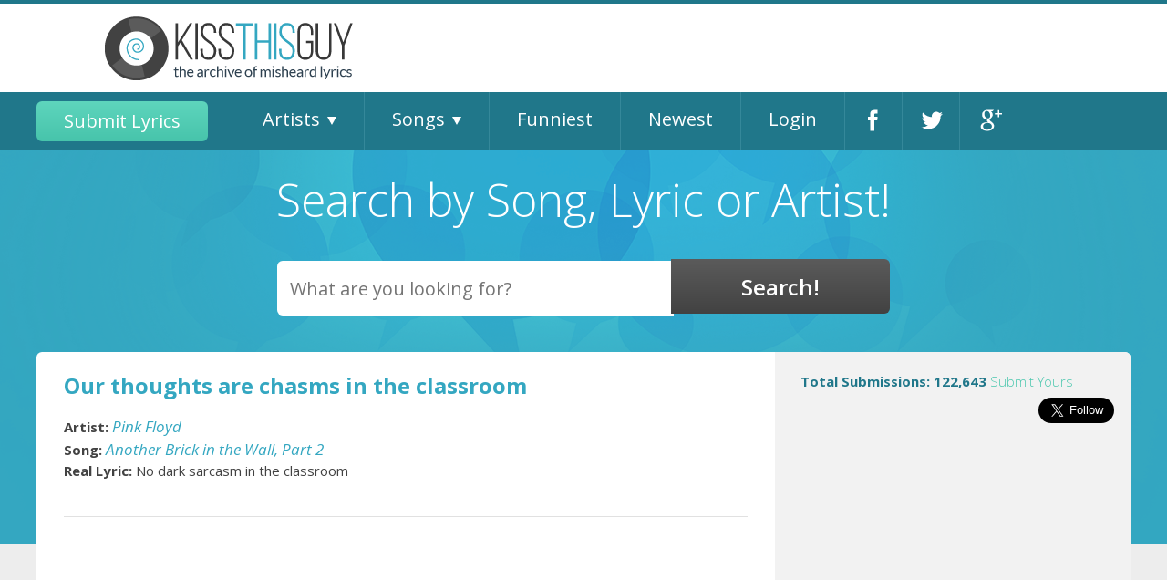

--- FILE ---
content_type: text/html; charset=UTF-8
request_url: https://www.kissthisguy.com/our-thoughts-are-chasms-in-the-classroom-misheard-25121.htm
body_size: 8614
content:
<!DOCTYPE HTML PUBLIC "-//W3C//DTD HTML 4.01 Transitional//EN" >
<html>
<head>
    
        
        
	<title>Our thoughts are chasms in the classroom misheard lyric by Pink Floyd, Another Brick in the Wall, Part 2</title>
	<!-- Standard Favicon -->
	<link rel="icon" type="image/x-icon" href="/images/favicon.ico" />
	<!-- Opera Speed Dial Favicon -->
	<link rel="icon" type="image/png" href="/images/96x96.png" />
	<!-- For iPhone: -->
	<link rel="apple-touch-icon-precomposed" href="/images/57x57.png">
	<!-- For iPad: -->
	<link rel="apple-touch-icon-precomposed" sizes="72x72" href="/images/72x72.png"> 
	<!-- For iPhone 4 Retina display: -->
	<link rel="apple-touch-icon-precomposed" sizes="114x114" href="/images/114x114.png"> 
	<link rel="shortcut icon" href="favicon.ico" type="image/x-icon">
	
	<link href='//fonts.googleapis.com/css?family=Open+Sans:400,600,700,800,700italic,600italic,400italic,300italic,300,800italic' rel='stylesheet' type='text/css'>
	<link rel="stylesheet" href="include/css/foundation.min.css" type="text/css">
	<link rel="stylesheet" href="include/bxslider/jquery.bxslider.css" type="text/css">
	<link rel="stylesheet" href="include/css/site.css" type="text/css">
	
	<meta name="viewport" content="width=device-width, user-scalable=no, initial-scale=1, maximum-scale=1" />
	<!-- PREVIOUS OWNER'S VERIFICATION <meta http-equiv="Content-Type" content="text/html;"> -->
	<meta name="verify-v1" content="Lrk4M3TyvcV2vidcB3+/W8myOyw8Fxeg//wvbTuv0s0=" />
	<meta name="keywords" content="Our thoughts are chasms in the classroom, Pink Floyd, Another Brick in the Wall, Part 2, No dark sarcasm in the classroom, Pink Floyd misheard lyrics, Another Brick in the Wall, Part 2 misheard lyrics, Pink Floyd wrong lyrics, Another Brick in the Wall, Part 2 wrong lyrics, Pink Floyd misheard song lyrics, Another Brick in the Wall, Part 2 misheard song lyrics, Pink Floyd wrong song lyrics, Another Brick in the Wall, Part 2 wrong song lyrics" />
	<meta name="description" content="Misheard or wrong Pink Floyd Another Brick in the Wall, Part 2 song lyrics." />
	
	<!-- PREVIOUS OWNER'S VERIFICATION <meta name="verifyownership" content="acd6e8181dd7c61eb8dcd4927b130c39" /> -->
    
    <!--- GOOGLE SEARCH CONSOLE VERIFICATION -->
    <meta name="google-site-verification" content="VZPdwcppKCdpHv9mdp8RLjaRTXtS4dgcJPOhzPseums" />
	
	<style>
	.example_responsive_1 { width: 320px; height: 100px; }
	@media(min-width: 500px) { .example_responsive_1 { width: 468px; height: 60px; } }
	@media(min-width: 800px) { .example_responsive_1 { width: 728px; height: 90px; } }
	</style>
	<!-- Ezoic Ad Testing Code
	<script src="//g.ezoic.net/ezoic/ezoiclitedata.go?did=55665"></script>
	<!-- Ezoic Ad Testing Code-->
    
</head>
<body>
<div id="hamburger"></div>
<div id="mobileNav">
	<ul id="mobile_menu">
		<li class="close"><a href="#">Close</a></li>
		<li><a href="/submit.php">Submit Lyrics</a></li>
		<li class="parent"><a href="/artists-by-alphabet.php">Artists</a>
			<ul class="sub-nav">
				<li><a href="A-artists.htm">A</a></li>
<li><a href="B-artists.htm">B</a></li>
<li><a href="C-artists.htm">C</a></li>
<li><a href="D-artists.htm">D</a></li>
<li><a href="E-artists.htm">E</a></li>
<li><a href="F-artists.htm">F</a></li>
<li><a href="G-artists.htm">G</a></li>
<li><a href="H-artists.htm">H</a></li>
<li><a href="I-artists.htm">I</a></li>
<li><a href="J-artists.htm">J</a></li>
<li><a href="K-artists.htm">K</a></li>
<li><a href="L-artists.htm">L</a></li>
<li><a href="M-artists.htm">M</a></li>
<li><a href="N-artists.htm">N</a></li>
<li><a href="O-artists.htm">O</a></li>
<li><a href="P-artists.htm">P</a></li>
<li><a href="Q-artists.htm">Q</a></li>
<li><a href="R-artists.htm">R</a></li>
<li><a href="S-artists.htm">S</a></li>
<li><a href="T-artists.htm">T</a></li>
<li><a href="U-artists.htm">U</a></li>
<li><a href="V-artists.htm">V</a></li>
<li><a href="W-artists.htm">W</a></li>
<li><a href="X-artists.htm">X</a></li>
<li><a href="Y-artists.htm">Y</a></li>
<li><a href="Z-artists.htm">Z</a></li>
			</ul><!--.sub-nav-->
		</li>
		<li class="parent"><a href="/songs-by-alphabet.php">Songs</a> 
			<ul class="sub-nav">
				<li><a href="A-songs.htm">A</a></li>
<li><a href="B-songs.htm">B</a></li>
<li><a href="C-songs.htm">C</a></li>
<li><a href="D-songs.htm">D</a></li>
<li><a href="E-songs.htm">E</a></li>
<li><a href="F-songs.htm">F</a></li>
<li><a href="G-songs.htm">G</a></li>
<li><a href="H-songs.htm">H</a></li>
<li><a href="I-songs.htm">I</a></li>
<li><a href="J-songs.htm">J</a></li>
<li><a href="K-songs.htm">K</a></li>
<li><a href="L-songs.htm">L</a></li>
<li><a href="M-songs.htm">M</a></li>
<li><a href="N-songs.htm">N</a></li>
<li><a href="O-songs.htm">O</a></li>
<li><a href="P-songs.htm">P</a></li>
<li><a href="Q-songs.htm">Q</a></li>
<li><a href="R-songs.htm">R</a></li>
<li><a href="S-songs.htm">S</a></li>
<li><a href="T-songs.htm">T</a></li>
<li><a href="U-songs.htm">U</a></li>
<li><a href="V-songs.htm">V</a></li>
<li><a href="W-songs.htm">W</a></li>
<li><a href="X-songs.htm">X</a></li>
<li><a href="Y-songs.htm">Y</a></li>
<li><a href="Z-songs.htm">Z</a></li>
			</ul><!--.sub-nav-->
			
		</li>
		<li><a href="/funny.php">Funniest</a></li>
		<li><a href="/newest.php">Newest</a></li>
		<li><a href="/login.php">Login</a></li>
	</ul>
</div><!--#mobileNav-->
<div id="Header">
	<div class="row">
        <div class="large-10 medium-12 column left">
            <div class="row">
		<!--<div id="SocialMediaNav">
			<!-- Place this tag where you want the +1 button to render. 
			<div class="g-plusone" data-size="tall" data-annotation="none"></div>
			<!-- Place this tag after the last +1 button tag. 
			<script type="text/javascript">
			(function() {
				var po = document.createElement('script'); po.type = 'text/javascript'; po.async = true;
				po.src = 'https://apis.google.com/js/plusone.js';
				var s = document.getElementsByTagName('script')[0]; s.parentNode.insertBefore(po, s);
			})();
			</script>

			<a href="https://twitter.com/kiss_this_guy" class="twitter-follow-button" data-show-count="false" data-size="large" data-show-screen-name="false">Follow @kiss_this_guy</a>
			<script>!function(d,s,id){var js,fjs=d.getElementsByTagName(s)[0];if(!d.getElementById(id)){js=d.createElement(s);js.id=id;js.src="//platform.twitter.com/widgets.js";fjs.parentNode.insertBefore(js,fjs);}}(document,"script","twitter-wjs");</script>

			<div class="fb-like" data-send="false" data-width="100" data-show-faces="false" data-font="arial"></div>

		</div><!--End SocialMediaNav-->
		<!--<div id="MemberNav">
							<a href="members.php">Members Home</a> | 
				<a href="myprofile.php">My Profile</a> | 
				<a href="myaccount.php">My Account</a> | 
				<a href="mylyrics.php">My Lyrics</a> | 
				<a href="myfavorites.php">My Favorites</a> | 
				<a href="logout.php">Log Out</a>
							<a href="signup.php">Sign Up</a> | 
				<a href="login.php">Log In</a>
					</div><!--End MemberNav-->
		<!--<div id="FeatureNav">
			<a href="/">Home</a>			
			<a href="/submit.php">Submit</a>			
			<a href="/funny.php">All Time Funniest</a>			
			<a href="/newest.php">Newest</a>		</div><!--End FeatureNav-->
		<div class="large-4 medium-12 column left ">
		<!--<a href=""><img src="../../images/KTGWide3.gif" border="0" width="272" height="97"></a><br>-->
		
		<a class="logo" href="http://kissthisguy.com/"><img src="../../images/KTGWide3.gif" border="0" width="272" height="97"></a><br>
		<!--&nbsp; &nbsp; &nbsp; &nbsp; &nbsp;&nbsp; &nbsp; &nbsp;&nbsp; &nbsp; &nbsp;<a href="Javascript:window.external.AddFavorite(location.href, '."'The Archive of Misheard Lyrics'".')">Click here</a> to bookmark us-->  
		</div>
        
        <!-- KTG header ad , disabled due to invalid traffic, re-enable at some point 
        <div class="large-4 medium-12 column center">
				<script async src="https://pagead2.googlesyndication.com/pagead/js/adsbygoogle.js"></script>
                <ins class="adsbygoogle"
                    style="display:inline-block;width:600px;height:97px"
                    data-ad-client="ca-pub-3862644120537729"
                    data-ad-slot="9057936407"></ins>
                <script>
                    (adsbygoogle = window.adsbygoogle || []).push({});
            </script>
        </div>
        -->
    
		
		
		<!-- EZOIC TOP OF PAGE AD WAS HERE -->
        
        
        <!-- GOOGLE ADSENSE AUTO ADS -->
        <script async src="//pagead2.googlesyndication.com/pagead/js/adsbygoogle.js"></script>
            <script>
                (adsbygoogle = window.adsbygoogle || []).push({
                google_ad_client: "ca-pub-3862644120537729",
                enable_page_level_ads: true
                });
        </script>
       </div>
     </div>
	</div><!--.row-->
	<div id="mainNav">
		<div class="row">
			<div class="large-12 medium-12 column">
				<div class="row">
				<ul id="main_nav">
					<li><a href="/submit.php" class="greenButton">Submit Lyrics</a></li>
					<li><a href="/artists-by-alphabet.php">Artists</a>
						<ul class="sub-nav">
							<li><a href="A-artists.htm">A</a></li>
<li><a href="B-artists.htm">B</a></li>
<li><a href="C-artists.htm">C</a></li>
<li><a href="D-artists.htm">D</a></li>
<li><a href="E-artists.htm">E</a></li>
<li><a href="F-artists.htm">F</a></li>
<li><a href="G-artists.htm">G</a></li>
<li><a href="H-artists.htm">H</a></li>
<li><a href="I-artists.htm">I</a></li>
<li><a href="J-artists.htm">J</a></li>
<li><a href="K-artists.htm">K</a></li>
<li><a href="L-artists.htm">L</a></li>
<li><a href="M-artists.htm">M</a></li>
<li><a href="N-artists.htm">N</a></li>
<li><a href="O-artists.htm">O</a></li>
<li><a href="P-artists.htm">P</a></li>
<li><a href="Q-artists.htm">Q</a></li>
<li><a href="R-artists.htm">R</a></li>
<li><a href="S-artists.htm">S</a></li>
<li><a href="T-artists.htm">T</a></li>
<li><a href="U-artists.htm">U</a></li>
<li><a href="V-artists.htm">V</a></li>
<li><a href="W-artists.htm">W</a></li>
<li><a href="X-artists.htm">X</a></li>
<li><a href="Y-artists.htm">Y</a></li>
<li><a href="Z-artists.htm">Z</a></li>
						</ul><!--.sub-nav-->
					</li>
					<li><a href="/songs-by-alphabet.php">Songs</a>
						<ul class="sub-nav">
							<li><a href="A-songs.htm">A</a></li>
<li><a href="B-songs.htm">B</a></li>
<li><a href="C-songs.htm">C</a></li>
<li><a href="D-songs.htm">D</a></li>
<li><a href="E-songs.htm">E</a></li>
<li><a href="F-songs.htm">F</a></li>
<li><a href="G-songs.htm">G</a></li>
<li><a href="H-songs.htm">H</a></li>
<li><a href="I-songs.htm">I</a></li>
<li><a href="J-songs.htm">J</a></li>
<li><a href="K-songs.htm">K</a></li>
<li><a href="L-songs.htm">L</a></li>
<li><a href="M-songs.htm">M</a></li>
<li><a href="N-songs.htm">N</a></li>
<li><a href="O-songs.htm">O</a></li>
<li><a href="P-songs.htm">P</a></li>
<li><a href="Q-songs.htm">Q</a></li>
<li><a href="R-songs.htm">R</a></li>
<li><a href="S-songs.htm">S</a></li>
<li><a href="T-songs.htm">T</a></li>
<li><a href="U-songs.htm">U</a></li>
<li><a href="V-songs.htm">V</a></li>
<li><a href="W-songs.htm">W</a></li>
<li><a href="X-songs.htm">X</a></li>
<li><a href="Y-songs.htm">Y</a></li>
<li><a href="Z-songs.htm">Z</a></li>
						</ul><!--.sub-nav-->
						
					</li>
					<li><a href="/funny.php">Funniest</a></li>
					<li><a href="/newest.php">Newest</a></li>
					<li><a href="/login.php">Login</a></li>
					<li class="facebook"><a target="_blank" href="http://facebook.com/KissThisGuy">Facebook</a></li>
					<li class="twitter"><a target="_blank" href="https://twitter.com/kiss_this_guy">Twitter</a></li>
					<li class="google"><a target="_blank" href="https://plus.google.com/109191098807009147090/about">Google+</a></li>
				</ul>
				</div><!--.row-->
			</div>
		</div><!--.row-->
	</div><!--#mainNav-->
</div><!--#Header-->
<div id="searchEngine" >
	<div class="row">
		<h2>Search by Song, Lyric or Artist!</h2>			<form action="search_results.php" method="GET" style="display: inline;">
				<select name="SearchType" multiple>
					<option value="Genre" selected>Genre</option>
					<option value="Artist" selected>Artist</option>
					<option value="Song" selected>Song</option>
					<option value="Lyric" selected>Lyric</option>
					<option value="Misheard" selected>Misheard</option>
				</select>
				<input type="hidden" name="SearchAccuracy" value="contains">
				<div id="searchModule">
					<input type="text" name="SearchTerm" id="SearchTerm" placeholder="What are you looking for?" />
					<input type="submit" name="findThoseLyrics" value="Search!" />
					<ul id="suggestions"></ul>
				</div><!--#searchModule-->
			</form>
		</div>
			</div>
</div><!--#searchEngine-->

<div id="BodyNoAds">
	<div class="row">
		<div id="Content">
			<!--<div class="MisheardFunctions">
	<!--<a href="addtofavorites.php?id=111">Connect with this member</a>-->
		<!--<a href="savefavorite.php?id=">Add to favorites</a>
	<a href="emailfriend.php?id=">Email to a friend</a>
</div>-->
<div id="BodyRight" class="large-4 medium-4 column right">

	<!--<p style="font-size: 12px;"><a href="jimi.php">Click here</a> for the intriguing story on Jimi Hendrix and this "mishearance." </p>-->
	<div id="NumberOfSubmissions">
		<h4 style="margin: 0px; padding: 0px;">Total Submissions: 122,643 <a href="/submit.php">Submit Yours</a></h4>
	</div><!--End NumberOfSubmissions-->
	
	<div id="SocialMediaNav">
		<!-- Place this tag where you want the +1 button to render. -->
		<div class="g-plusone" data-size="tall" data-annotation="none"></div>
		<!-- Place this tag after the last +1 button tag. -->
		<script type="text/javascript">
		(function() {
			var po = document.createElement('script'); po.type = 'text/javascript'; po.async = true;
			po.src = 'https://apis.google.com/js/plusone.js';
			var s = document.getElementsByTagName('script')[0]; s.parentNode.insertBefore(po, s);
		})();
		</script>

		<a href="https://twitter.com/kiss_this_guy" class="twitter-follow-button" data-show-count="false" data-size="large" data-show-screen-name="false">Follow @kiss_this_guy</a>
		<script>!function(d,s,id){var js,fjs=d.getElementsByTagName(s)[0];if(!d.getElementById(id)){js=d.createElement(s);js.id=id;js.src="//platform.twitter.com/widgets.js";fjs.parentNode.insertBefore(js,fjs);}}(document,"script","twitter-wjs");</script>

		<div class="fb-like" data-send="false" data-width="100" data-show-faces="false" data-font="arial"></div>

	</div><!--End SocialMediaNav-->
	
	<div style="margin: 15px auto;" class="sidebarAd">
		<!-- Ezoic - Upper Sidebar - sidebar ad WAS HERE -->
        
        
		<script async src="//pagead2.googlesyndication.com/pagead/js/adsbygoogle.js"></script>
        <!-- KissThisGuy-sidebar-responsive -->
            <ins class="adsbygoogle"
                style="display:block"
                data-ad-client="ca-pub-3862644120537729"
                data-ad-slot="4602340598"
                data-ad-format="auto"
                data-full-width-responsive="true">
        </ins>
        <script>(adsbygoogle = window.adsbygoogle || []).push({});</script>   
	</div>
		
	
	<div id="latestMisheard">
	<h2>Latest Misheard Stories</h2>
	
		
	<div id="latestStoriesSlider">
						<div class="latestStory">
					<h3>Artist: <a href="dont-eat-the-fruit-in-the-garden-eden-misheard-48385.htm">Statler Brothers</a></h3>
					<h3>Song: <a href="dont-eat-the-fruit-in-the-garden-eden-misheard-48385.htm">Eve</a></h3>
					<p><strong>The Story:</strong> Don't eat the fruit in the garden, Eden,, It wasn't in God's natural plan., You were only a rib,, And look at what you did,, To Adam, the father of Man.</p>
					<p><a href="dont-eat-the-fruit-in-the-garden-eden-misheard-48385.htm">Continue Reading...</a></p>
				</div>
							<div class="latestStory">
					<h3>Artist: <a href="you-smell-like-goat-ill-see-you-in-hell-misheard-48384.htm">Queens of the Stone Age</a></h3>
					<h3>Song: <a href="you-smell-like-goat-ill-see-you-in-hell-misheard-48384.htm">You Can't Quit Me Baby</a></h3>
					<p><strong>The Story:</strong> You smell like goat, I'll see you in hell</p>
					<p><a href="you-smell-like-goat-ill-see-you-in-hell-misheard-48384.htm">Continue Reading...</a></p>
				</div>
							<div class="latestStory">
					<h3>Artist: <a href="all-the-b-h-had-said-all-been-washed-misheard-48383.htm">Starship</a></h3>
					<h3>Song: <a href="all-the-b-h-had-said-all-been-washed-misheard-48383.htm">Sarah</a></h3>
					<p><strong>The Story:</strong> All the b***h had said, all been washed in black</p>
					<p><a href="all-the-b-h-had-said-all-been-washed-misheard-48383.htm">Continue Reading...</a></p>
				</div>
							<div class="latestStory">
					<h3>Artist: <a href="and-my-blunt-is-my-ho-now-iron-maiden-misheard-48382.htm">Iron Maiden</a></h3>
					<h3>Song: <a href="and-my-blunt-is-my-ho-now-iron-maiden-misheard-48382.htm">The Prisoner</a></h3>
					<p><strong>The Story:</strong> And my blunt is my ho now</p>
					<p><a href="and-my-blunt-is-my-ho-now-iron-maiden-misheard-48382.htm">Continue Reading...</a></p>
				</div>
							<div class="latestStory">
					<h3>Artist: <a href="at-home-drawing-pictures-of-mounds-of-misheard-48381.htm">Pearl Jam</a></h3>
					<h3>Song: <a href="at-home-drawing-pictures-of-mounds-of-misheard-48381.htm">Jeremy</a></h3>
					<p><strong>The Story:</strong> At home, drawing pictures, Of mounds of tots, With ham on top</p>
					<p><a href="at-home-drawing-pictures-of-mounds-of-misheard-48381.htm">Continue Reading...</a></p>
				</div>
				</div><!--#latestStoriesSlider-->
</div><!--End #latestMisheard-->
<script type="text/javascript">
jQuery(document).ready(function($){
	$('#latestStoriesSlider').bxSlider({
		controls: false,
		useCSS:false,
		speed: 300
	});
});
</script>	
	
	<div class="sidebarAd">
		<!-- Ezoic - Sidebar Bottom Ad - sidebar_bottom ad WAS here -->
        
        
		<script async src="//pagead2.googlesyndication.com/pagead/js/adsbygoogle.js"></script>
        <!-- KissThisGuy-sidebar-responsive -->
            <ins class="adsbygoogle"
                style="display:block"
                data-ad-client="ca-pub-3862644120537729"
                data-ad-slot="4602340598"
                data-ad-format="auto"
                data-full-width-responsive="true">
        </ins>
        <script>(adsbygoogle = window.adsbygoogle || []).push({});</script>   
        
	</div>
</div><!--End BodyRight-->
<div class="large-8 medium-8 column left" id="BodyLeft">
	<h1 class="songTitle">Our thoughts are chasms in the classroom</h1>
	<div class="shareIcons">
		<span class='st_facebook_large' displayText='Facebook' st_title='Our thoughts are chasms in the classroom' st_image='http://kissthisguy.com//images/KTGWide3.gif'></span>
		<span class='st_twitter_large' displayText='Tweet' st_title='Our thoughts are chasms in the classroom' st_image='http://kissthisguy.com//images/KTGWide3.gif'></span>
		<span class='st_googleplus_large' displayText='Google +' st_title='Our thoughts are chasms in the classroom' st_image='http://kissthisguy.com//images/KTGWide3.gif'></span>
		<span class='st_pinterest_large' displayText='Pinterest' st_title='Our thoughts are chasms in the classroom' st_image='http://kissthisguy.com//images/KTGWide3.gif'></span>
		<span class='st_email_large' displayText='Email' st_title='Our thoughts are chasms in the classroom' st_image='http://kissthisguy.com//images/KTGWide3.gif'></span>
		<span class='st_sharethis_large' displayText='ShareThis' st_title='Our thoughts are chasms in the classroom' st_image='http://kissthisguy.com//images/KTGWide3.gif'></span>
	</div><!--.shareIcons-->
<div class="row">
	<div class="large-12 medium-12 column">
		<div class="songInfoBlock">
						<strong>Artist:</strong> <a href="pink-floyd-misheard-songs-lyrics-251.htm" title="See misheard songs by Pink Floyd" class="MisheardArtistLink">Pink Floyd</a>		</div><!--.songInfoBlock-->
	</div>
	<div class="large-12 medium-12 column"> 
		<div class="songInfoBlock">
			<strong>Song:</strong> <a href="another-brick-in-the-wall-part-2-pink-f-misheard-song-918.htm" title="See misheard lyrics of Another Brick in the Wall, Part 2 by Pink Floyd" class="MisheardSongLink">Another Brick in the Wall, Part 2</a>		</div><!--.songInfoBlock-->
	</div>
	<div class="large-12 medium-12 column">
		<div class="songInfoBlock">
			<strong>Real Lyric:</strong> No dark sarcasm in the classroom		</div><!--.songInfoBlock-->
	</div>
</div>
	
<div class="row">
	<div class="large-12 medium-12 column">
		<br>
		<hr>
            
        <div class="sidebarAd">
		  <!-- Ezoic - Sidebar Bottom Ad - sidebar_bottom ad WAS here -->
        
        
		  <script async src="//pagead2.googlesyndication.com/pagead/js/adsbygoogle.js"></script>
            <!-- KissThisGuy-sidebar-responsive -->
            <ins class="adsbygoogle"
                style="display:block"
                data-ad-client="ca-pub-3862644120537729"
                data-ad-slot="4602340598"
                data-ad-format="auto"
                data-full-width-responsive="true">
            </ins>
            <script>(adsbygoogle = window.adsbygoogle || []).push({});</script>   
        
	   </div>
		
        
		<hr>
	</div>
	<div class="large-12 medium-12 column">
		<h5 style="font-size: 14px; font-weight: bold;" >The story:</h5>
		<p style="font-size: 14px;">I was on vacation in Pennsylvania to my uncle's. My nephew Andrew (then 17) is a really big Pink Floyd fan, as was I. We were in the car, listening to it and singing pretty loud, and Andrew just corrected me. Pretty embarrasing on my side. Probrally really isn't. :)</p>
	</div>
	<div class="large-4 medium-4 column right">
		<div id="voteModule">
			<form method="post" style="display:inline;">
				<input type="hidden" name="SubmissionID" value="25121">
				<h5>Vote Now:</h5>
				<p>Misheard is:</p>
					<label for="Funny"><input type="radio" name="Funny" value="F" selected="selected">Funny</label>
					<label for="Funny"><input type="radio" name="Funny" value="N">Not Funny</label>
				<h5>My Thoughts:</h5>
					<label for="FunnyStory"><input type="checkbox" name="FunnyStory" value="1">Story was funny.</label>
					<label for="MisheardToo"><input type="checkbox" name="MisheardToo" value="1">I misheard it that way too!</label>
					<label for="StuckInHead"><input type="checkbox" name="StuckInHead" value="1">Stuck in my head this way forever</label>
					<input type="submit" name="Submit" value="Submit" class="greenButton">
			</form><br />
		</div><!--#voteModule-->
	</div>

	<div class="large-8 medium-8 column left">
		<div class="row">
			<div class="submittedDetails">
				<div class="large-7 medium-7 column"><p><strong>Submitted by</strong></p></div>
				<div class="large-5 medium-5 column">
						<p>
						Anonymous						</p>
				</div>
				<div class="large-7 medium-7 column"><p><strong>Submitted on</strong></p></div>
				<div class="large-5 medium-5 column">
					<p>1/23/2002 1:06 pm</p>
				</div>
				<div class="large-7 medium-7 column"><p><strong>Age it happened</strong></p></div>
				<div class="large-5 medium-5 column">
					<p>9</p>
				</div>
				<div class="large-7 medium-7 column"><p><strong>Better than original?</strong></p></div>
				<div class="large-5 medium-5 column">
					<p>Yes</p>
				</div>
				<div class="large-7 medium-7 column"><p><strong>Convinced others you were right?</strong></p></div>
				<div class="large-5 medium-5 column">
					<p>No</p>
				</div>
				<div class="large-7 medium-7 column"><p><strong>Was partying involved?</strong></p></div>
				<div class="large-5 medium-5 column">
					<p>No</p>
				</div>
			</div><!--.submittedDetails-->
		</div><!--.row-->
		<div class="shareIcons">
			<span class='st_facebook_large' displayText='Facebook' st_title='Our thoughts are chasms in the classroom' st_image='http://kissthisguy.com//images/KTGWide3.gif'></span>
			<span class='st_twitter_large' displayText='Tweet' st_title='Our thoughts are chasms in the classroom' st_image='http://kissthisguy.com//images/KTGWide3.gif'></span>
			<span class='st_googleplus_large' displayText='Google +' st_title='Our thoughts are chasms in the classroom' st_image='http://kissthisguy.com//images/KTGWide3.gif'></span>
			<span class='st_pinterest_large' displayText='Pinterest' st_title='Our thoughts are chasms in the classroom' st_image='http://kissthisguy.com//images/KTGWide3.gif'></span>
			<span class='st_email_large' displayText='Email' st_title='Our thoughts are chasms in the classroom' st_image='http://kissthisguy.com//images/KTGWide3.gif'></span>
			<span class='st_sharethis_large' displayText='ShareThis' st_title='Our thoughts are chasms in the classroom' st_image='http://kissthisguy.com//images/KTGWide3.gif'></span>
		</div><!--.shareIcons-->
		
						</div>
    
    
                <br />
                <!-- Content.ad widget -->
                <div id="contentad546073"></div>
                <script type="text/javascript">
                 (function(d) {
                        var params =
                    {
                        id: "5e5aa977-11b9-4d48-a537-a410c06a240c",
                        d: "a2lzc3RoaXNndXkuY29t",
                        wid: "546073",
                        cb: (new Date()).getTime()
                    };
                    var qs = Object.keys(params).reduce(function(a, k){ a.push(k + '=' + encodeURIComponent(params[k])); return a},[]).join(String.fromCharCode(38));
                    var s = d.createElement('script'); s.type='text/javascript';s.async=true;
                    var p = 'https:' == document.location.protocol ? 'https' : 'http';
                    s.src = p + "://api.content-ad.net/Scripts/widget2.aspx?" + qs;
                    d.getElementById("contentad546073").appendChild(s);
                 })(document);
                </script>
                <!-- End Content.ad widget -->
                    
            
    
</div><!--.row-->

	<div class="large-12 medium-12 column">
<h3 class="commentsTitle">Comments</h3>
<p class="comentInvite"><strong>Have a comment? <a href="login.php">Log in for free today</a> so you can post it!</strong></p>
	</div>
</div><!--#BodyLeft-->
			<br class="Clear" />
			
		</div><!--End Content-->
		</div><!--.row-->
	</div><!--End BodyNoAds-->
</div><!--End Outer-->
<br>

<!--<div style="display:block;width:100%;height:90px;max-width:100%;margin: 0 auto;">
    
	<!-- Ezoic - Bottom of Page - bottom_of_page WAS HERE
	
     <script async src="//pagead2.googlesyndication.com/pagead/js/adsbygoogle.js"></script>
        <!-- KissThisGuy-sidebar-responsive 
            <ins class="adsbygoogle"
                style="display:block"
                data-ad-client="ca-pub-3862644120537729"
                data-ad-slot="4602340598"
                data-ad-format="auto"
                data-full-width-responsive="true">
        </ins>
        <script>(adsbygoogle = window.adsbygoogle || []).push({});</script>     
    
</div> -->

<div id="Footer">
	<div class="row">
		<div class="large-10 medium-12 column center">
			<div class="row">
				<div class="large-4 medium-12 column">
					<a class="logo" href="/our-thoughts-are-chasms-in-the-classroom-misheard-25121.htm"><img src="../../images/KTGWide3.gif" border="0" width="272" height="97"></a>
				</div> 
				<div class="large-8 medium-12 column">
					<p id="copyright">&copy; KissThisGuy.com, 2007-2025.  All Rights Reserved Worldwide.</p>
					<p id="footerNav">
						<a href="terms.php">Terms of Service</a> | 
						<a href="community_guidelines.php">Community Guidelines</a> | 
						<a href="privacy.php">Privacy Notice</a> | 
						<a href="faq.php">FAQ</a> | 
						<a href="contact.php">Contact Us</a> |
						<a href="sitemap.php">Site Map</a>
					</p>
				</div>
			</div><!--.row-->
		</div>
	</div><!--.row-->
</div>
<script src="//ajax.googleapis.com/ajax/libs/jquery/2.1.1/jquery.min.js"></script>
<script type="text/javascript" src="include/bxslider/jquery.bxslider.min.js"></script>
<script type="text/javascript">var switchTo5x=true;</script>
<script type="text/javascript">
var suggest = 0;
jQuery(document).ready(function($){
	// $('#SearchTerm').focus(function(){ //show suggestions if user cursor is on search field
		$( "#SearchTerm" ).keyup(function() { //run a new search on every key strike
			var SearchTerm = $('#SearchTerm').val();
			if(SearchTerm != ''){ //run a search only if there is input
			if(suggest){ 
			 suggest.abort(); //abort any previous ajax calls
			 }
				suggest = $.ajax({
					 type: "POST",
					 url: "/search_ajax.php",
					 data: {'SearchTerm': SearchTerm},
					 success: function(data){
						  $('ul#suggestions').html(data);
					 }
				});
				$('ul#suggestions').show();
			}else{
				$('ul#suggestions').hide();
			}
		});
	// })
	// .blur(function(){ //hide the suggestions on click away from search field
		// $('ul#suggestions').hide();
	// });
});
</script>
<!--<script type="text/javascript" src="http://w.sharethis.com/button/buttons.js"></script>
<script type="text/javascript">stLight.options({publisher: "ur-6efbc702-f212-bd74-48d7-40cff97ce9d4", doNotHash: false, doNotCopy: false, hashAddressBar: false});</script>-->
<script type="text/javascript">
jQuery(document).ready(function($){
	$('#hamburger').click(
		function() { 
			$('#mobileNav').toggle('fast');
		}
	);
	$('.close').on('click', 'a', function(event){
		$('#hamburger').click();
	});
	$('#mobile_menu li.parent > a').click(
		function(event){
			event.preventDefault();
			$(this).parent().find('.sub-nav').toggle('fast');
		}
	);
});

//var gaJsHost = (("https:" == document.location.protocol) ? "https://ssl." : "http://www.");
//document.write(unescape("%3Cscript src='" + gaJsHost + "google-analytics.com/ga.js' type='text/javascript'%3E%3C/script%3E"));


//var pageTracker = _gat._getTracker("UA-4236322-1");
//pageTracker._initData();
//pageTracker._trackPageview();

//asynchronous Google Analytics
  var _gaq = _gaq || [];
  _gaq.push(['_setAccount', 'UA-123166074-1']);
  _gaq.push(['_trackPageview']);

  (function() {
    var ga = document.createElement('script'); ga.type = 'text/javascript'; ga.async = true;
    ga.src = ('https:' == document.location.protocol ? 'https://ssl' : 'http://www') + '.google-analytics.com/ga.js';
    var s = document.getElementsByTagName('script')[0]; s.parentNode.insertBefore(ga, s);
  })();

</script>

<div id="fb-root"></div>
<!--
<script>(function(d, s, id) {
var js, fjs = d.getElementsByTagName(s)[0];
if (d.getElementById(id)) return;
js = d.createElement(s); js.id = id;
js.src = "//connect.facebook.net/en_US/all.js#xfbml=1&appId=312932342125086";
fjs.parentNode.insertBefore(js, fjs);
}(document, 'script', 'facebook-jssdk'));
</script>
<script type="text/javascript" src="http://pagead2.googlesyndication.com/pagead/show_ads.js"></script>-->

<script>
  // This is called with the results from from FB.getLoginStatus().
  function statusChangeCallback(response) {
    //console.log('statusChangeCallback');
    //console.log(response);
    // The response object is returned with a status field that lets the
    // app know the current login status of the person.
    // Full docs on the response object can be found in the documentation
    // for FB.getLoginStatus().
    if (response.status === 'connected') {
      // Logged into your app and Facebook.
      runAPI();

		
    } else if (response.status === 'not_authorized') {
      // The person is logged into Facebook, but not your app.
      document.getElementById('status').innerHTML = 'Please log into this app.';
    } else {
      // The person is not logged into Facebook, so we're not sure if
      // they are logged into this app or not.
      document.getElementById('status').innerHTML = 'Please log into Facebook.';
    }
  }

  // This function is called when someone finishes with the Login
  // Button.  See the onlogin handler attached to it in the sample
  // code below.
  function checkLoginState() {
    FB.getLoginStatus(function(response) {
      statusChangeCallback(response);
    });
  }

  window.fbAsyncInit = function() {
  FB.init({
    appId      : '1672499779652366',
    cookie     : true,  // enable cookies to allow the server to access 
                        // the session
    xfbml      : true,  // parse social plugins on this page
    version    : 'v2.2' // use version 2.2
  });

  // Now that we've initialized the JavaScript SDK, we call 
  // FB.getLoginStatus().  This function gets the state of the
  // person visiting this page and can return one of three states to
  // the callback you provide.  They can be:
  //
  // 1. Logged into your app ('connected')
  // 2. Logged into Facebook, but not your app ('not_authorized')
  // 3. Not logged into Facebook and can't tell if they are logged into
  //    your app or not.
  //
  // These three cases are handled in the callback function.

  FB.getLoginStatus(function(response) {
    statusChangeCallback(response);
  });

  };

  // Load the SDK asynchronously
  (function(d, s, id) {
    var js, fjs = d.getElementsByTagName(s)[0];
    if (d.getElementById(id)) return;
    js = d.createElement(s); js.id = id;
    js.src = "//connect.facebook.net/en_US/sdk.js";
    fjs.parentNode.insertBefore(js, fjs);
  }(document, 'script', 'facebook-jssdk'));

  // Here we run a very simple test of the Graph API after login is
  // successful.  See statusChangeCallback() for when this call is made.
  function runAPI() {
	
   //console.log('Welcome!  Fetching your information.... ');
	FB.api('/me', function(response) {
      //console.log('Successful login for: ' + response.name);
		var user_id = response.id;
		//console.log(user_id);
		// console.log(response);
		FB.api('/'+user_id, function(response) {
			//console.log('Successful login for: ' + response.name);
			console.log(response);
			//document.getElementById('status').innerHTML = 'Thanks for logging in, ' + response.name + '!';
		});
      document.getElementById('status').innerHTML = 'Thanks for logging in, ' + response.name + '!';
   });
	

  }
</script>




</body></html>

--- FILE ---
content_type: text/html; charset=utf-8
request_url: https://accounts.google.com/o/oauth2/postmessageRelay?parent=https%3A%2F%2Fwww.kissthisguy.com&jsh=m%3B%2F_%2Fscs%2Fabc-static%2F_%2Fjs%2Fk%3Dgapi.lb.en.W5qDlPExdtA.O%2Fd%3D1%2Frs%3DAHpOoo8JInlRP_yLzwScb00AozrrUS6gJg%2Fm%3D__features__
body_size: 161
content:
<!DOCTYPE html><html><head><title></title><meta http-equiv="content-type" content="text/html; charset=utf-8"><meta http-equiv="X-UA-Compatible" content="IE=edge"><meta name="viewport" content="width=device-width, initial-scale=1, minimum-scale=1, maximum-scale=1, user-scalable=0"><script src='https://ssl.gstatic.com/accounts/o/2580342461-postmessagerelay.js' nonce="Ya8uuP7M5u4r0SNI-FlHOQ"></script></head><body><script type="text/javascript" src="https://apis.google.com/js/rpc:shindig_random.js?onload=init" nonce="Ya8uuP7M5u4r0SNI-FlHOQ"></script></body></html>

--- FILE ---
content_type: text/html; charset=utf-8
request_url: https://www.google.com/recaptcha/api2/aframe
body_size: 266
content:
<!DOCTYPE HTML><html><head><meta http-equiv="content-type" content="text/html; charset=UTF-8"></head><body><script nonce="89a6RDs3rQhgeMFi3lZJkw">/** Anti-fraud and anti-abuse applications only. See google.com/recaptcha */ try{var clients={'sodar':'https://pagead2.googlesyndication.com/pagead/sodar?'};window.addEventListener("message",function(a){try{if(a.source===window.parent){var b=JSON.parse(a.data);var c=clients[b['id']];if(c){var d=document.createElement('img');d.src=c+b['params']+'&rc='+(localStorage.getItem("rc::a")?sessionStorage.getItem("rc::b"):"");window.document.body.appendChild(d);sessionStorage.setItem("rc::e",parseInt(sessionStorage.getItem("rc::e")||0)+1);localStorage.setItem("rc::h",'1763130037116');}}}catch(b){}});window.parent.postMessage("_grecaptcha_ready", "*");}catch(b){}</script></body></html>